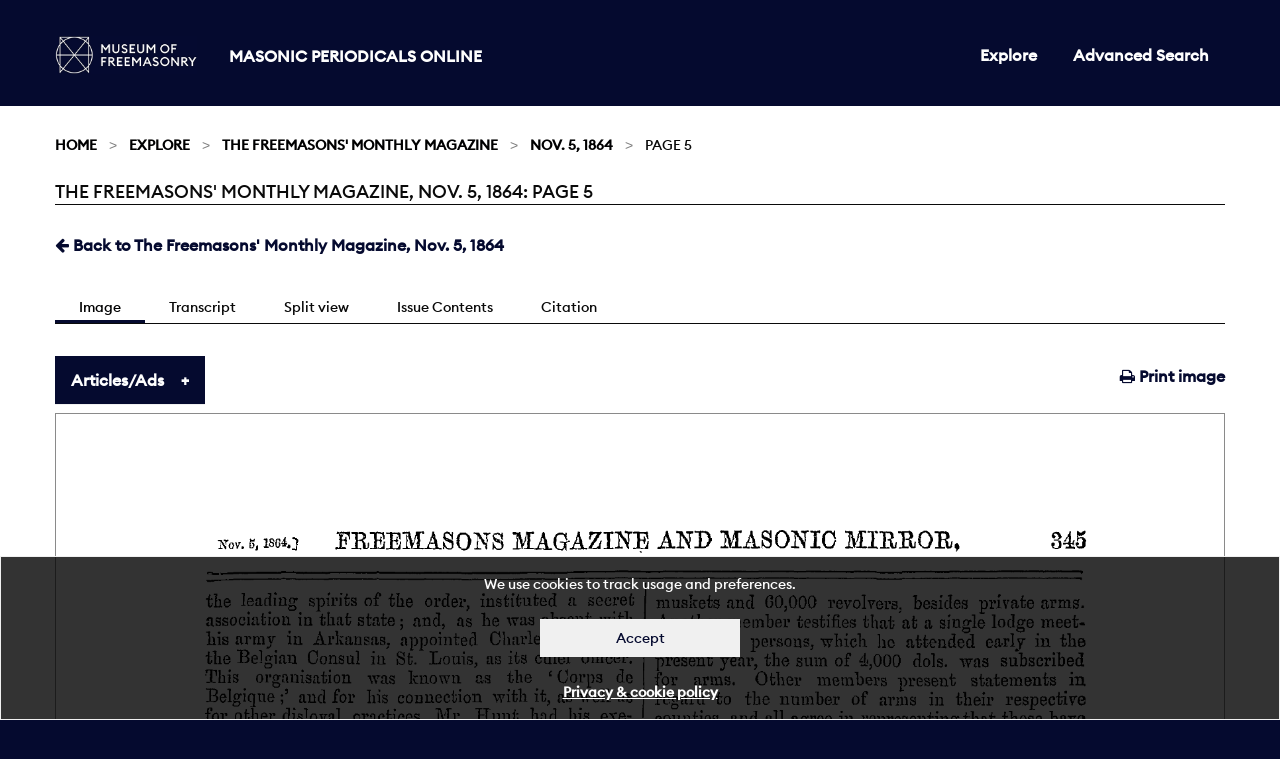

--- FILE ---
content_type: text/html; charset=utf-8
request_url: https://masonicperiodicals.org/periodicals/mmr/issues/mmr_05111864/page/5/
body_size: 64172
content:

<!doctype html>
<html class="no-js" lang="en" dir="ltr">
<head>
  <meta charset="utf-8">
  <meta http-equiv="X-UA-Compatible" content="IE=edge">
  <title>
The Freemasons&#39; Monthly Magazine, Nov. 5, 1864: Page 5
 | Masonic Periodicals</title>
  <meta name="author" content="King's Digital Lab">
  <meta name="description" content="">
  <meta name="viewport" content="width=device-width, initial-scale=1.0">
  <link rel="stylesheet" href="/static/CACHE/css/c2e1c0a55308.css" type="text/css" />
</head>
<body>
  <div role="complementary" class="skip-main">
    <a href="#maincontent" id="skip">Skip to main content</a>
  </div>
  <nav>
    <div class="grid-container" >
      <div class="row">
        <div class="small-12 columns">
        
          


<div class="navwrapper">
  <div class="logo">
    <a href="https://museumfreemasonry.org.uk/">
         <img src="/static/images/museum-of-freemasonry-logo-mpo.jpg" alt="Museum of Freemasonry" style="height:38px; width:142px;">
    </a>
    <h1><a href="/">Masonic Periodicals Online</a></h1>
  </div>

  <input type="checkbox" id="menu-toggle">

  <label role="navigation" aria-labelledby="menu" for="menu-toggle" class="label-toggle">  
    <span id="menu" class="menu-text">Menu</span>
    <span></span>
    <span></span>
    <span></span>
  </label> 
    
  
  
<ul class=" medium-horizontal vertical dropdown menu">
  
  
  <li ><a href="/periodicals/">Explore</a></li>
  

  <li><a href="/periodicals/search/?&amp;mode=or&amp;start_year=1793&amp;end_year=1906&amp;order_by=issue_date">Advanced Search</a></li>

  
  
</ul>


</div>


        
        </div>
      </div>
    </div>
  </nav>
  <div id="maincontent" tabindex="0"></div>

  
  
  <section class="breadcrumb-container">
    <div class="row">
      <div class="small-12 columns">
        <div aria-label="breadcrumbs" role="navigation">

          <ul class="breadcrumbs">
          
    <li><a href="/">Home</a></li>








	
	
	<li><a href="/periodicals/">Explore</a></li>
	<li><a href="/periodicals/mmr/">The Freemasons&#39; Monthly Magazine</a></li>
	<li><a href="/periodicals/mmr/issues/mmr_05111864/">Nov. 5, 1864</a></li>
	<li>Page 5</li>
	
	


          </ul>

          <span class="show-for-sr">Current: </span>
           <h1 class="underline">
          
The Freemasons&#39; Monthly Magazine, Nov. 5, 1864: Page 5
<br>
        </h1>
        </div>

      </div>
    </div>
  </section>
  

  <main>
    <div class="row">
      <div class="small-12 columns">
      

<div class="row">
    <div class="small-12 columns minus-margin-top">
         <ul class="menu float-left">
            
            <li>
                <a href="/periodicals/mmr/issues/mmr_05111864/" ><span class="fa fa-arrow-left"></span></i> Back to The Freemasons&#39; Monthly Magazine, Nov. 5, 1864</a>
            </li>
            
        </ul>
    </div>
</div>

<div class="row">
    <div class="small-12 columns">
        <div class="tab_container subnav">

            <input id="tab1" type="radio" name="tabs" checked>
            <label for="tab1">
                Image
            </label>

            <input id="tab2" type="radio" name="tabs">
            <label for="tab2">
                Transcript
            </label>

            <input id="tab4" type="radio" name="tabs">
            <label for="tab4">
                Split view
            </label>

            <input id="tab3" type="radio" name="tabs">
            <label for="tab3">
                Issue Contents
            </label>


            <input id="tab5" type="radio" name="tabs">
            <label for="tab5">
                Citation
            </label>

            <section id="content1" class="tab-content">
                <ul class="menu float-right">
                    <li>
                        <a href="/periodicals/mmr/issues/mmr_05111864/page/5/print/" target="_blank"><span class="fa fa-print"></span> Print image</a>
                    </li>
                </ul>
                <ul class="accordion " data-accordion data-multi-expand="true" data-allow-all-closed="true">
                    <li class="accordion-item " data-accordion-item>
                        <a href="#" class="accordion-title">Articles/Ads</a>
                        <div class="accordion-content" data-tab-content>
                                
                                <table class="stack unstriped">
                                    <tbody>
                                        
                                        <tr >
                                            <td class="fixed"><a href="/periodicals/mmr/issues/mmr_05111864/page/5/articles/ar00500/">Article</a></td>
                                            
                                            <td ><a href="/periodicals/mmr/issues/mmr_05111864/page/5/articles/ar00500/">MASONIC NOTES AND QUERIES.</a>
                                            </td>

                                            <td class="article-pagination">
                                                
                                                <a href="/periodicals/mmr/issues/mmr_05111864/page/4/articles/ar00401/" class="pull-left">&larr;</a>
                                                
                                                <span>
                                                Page <strong>2</strong> of 5</span>
                                            
                                                
                                                <a href="/periodicals/mmr/issues/mmr_05111864/page/6/articles/ar00600/" class="pull-right">&rarr;</a>
                                                
                                            </td>
                                            <td class="fixed">
                                               <a href="" target="_blank"><span class="fa fa-print"></span></a>
                                            </td>
                                        </tr>
                                        

                                    </tbody>
                                </table>
                          
                        </div>
                    </li>
                </ul>
                <canvas class="pageCanvas border" data-image-id="page5" width="1763" height="2439">
                    
                    <img id="page5" src="/static/media/periodicals/119-MMR-1864-11-05-001-SINGLE/Pg005.png" alt="Page 5">
                </canvas>
            </section>

            <section id="content2" class="tab-content">
                <div class="callout" data-closable>
                    <p>
                        <strong>Note:</strong> This text has been automatically extracted via Optical Character Recognition (OCR) software.
                    </p>
                    <button class="close-button" aria-label="Dismiss alert" type="button" data-close>
                        <span class="fa fa-times"></span>
                    </button>
                </div>

                
                <div id="Ar00500">
                    <h2 class="subtitle">Masonic Notes And Queries.</h2>
                    <p class="article-content">the leading spirits of the order , instituted a secret association in that state ; and , as he was absent with his army in Arkansas , appointed Charles L . Hunt , the Belgian Consul in St . Louis , as its chief officer . This organisation was known as the ' Corps de Belgique ; ' and for his connection with it , as well as</p>
<p class="article-content">for other disloyal practices , Mr . Hunt had his exequatur revoked . Meanwhile , another organisation , known as the ' Order of the American Kni ghts , ' was instituted in the North by Mr . Vallandigham and others . The plan of this , Mr . Holt states , jyas devised while YaUandigham was in exile ; and he</p>
<p class="article-content">¦ even goes so far as to say that its ' ritual' was arranged by Mr . Davis himself . Subsequently , all other organisations were merged into the ' Order of the American Knights , ' and that designation was adopted for the society both North ancl South . Mr . Holt stateshoweverthat a societyknown as the</p>
<p class="article-content">, , , 'M'Clelian Minute Guard / which is apparently a branch of this general order , exists in New York and other parts of the North . Mr . Holt then goes into minute details regarding the organisation and officers ,</p>
<p class="article-content">which are comparatively unimportant . He states that the strength and significance of the society lie in its military character ; he depicts the 'forces belonging to the order in the various States when called into actual service ; ' and says further that the grand commanders 'shall be commanders-in-chief of the military forces of their respective States . '</p>
<p class="article-content">Subordinate to the grand commander in the State are the * major-generals , ' each of whom commands his separate district and army . In Indiana the major-generals are four in number . In Illinois , where the organisation of the order is considered most perfect , the members in each congressional district compose a</p>
<p class="article-content">'brigade , ' which is commanded by a 'brigadiergeneral . ' The members of each county constitute a ' regiment , ' with a ' colonel' in command , and those of each township form a ' company . ' A somewhat similar system prevails in Indiana , where also every company is divided into ' squads , ' each with its chief—au arrangement intended to facilitate the guerilla mode of warfare in case of a general outbreak or local disorder .</p>
<p class="article-content">" Mr . Holt charges an individual b y the name of P . C . Wright , formerly one of the editors of the New Torlc Daily Neivs , with being a leading officer of the association ; but the present proprietors of that journal , it is fair to say , emphatically deny that any person of that name has ever been employed upon</p>
<p class="article-content">the paper in question . The names of many of the leaders in different States are given , and Mr . Holt states that those who have not been arrested . must not take it for granted that they are unknown . The Government , he says , had them all under military surveillance ; and however frequently the organisation</p>
<p class="article-content">may change its name , or to whatever devices it may resort to throw the officers and detectives off the "track , all will be useless . Nor , he remarks , was the investment of the officers of the organisation with military titles meant simply to dazzle the masses . It has an armed force , and since February , 1863 , its</p>
<p class="article-content">leaders have been engaged in placing it upon a military basis . In March last the entire force of the order which might he mobilised was 34 , 000 men ; and Mr . Holt says that one intelligent witness , who has been a member of the order , estimates that in March last there were in their possession in Indiana 6 , 000</p>
<p class="article-content">muskets and 60 , 000 revolvers , besides private arms . Another member testifies that at a single lodge meeting of 252 persons , which lie attended early in the present year , the sum of 4 , 000 dols . was subscribed for arms . Other members present statements in regard to the number of arms in their respective</p>
<p class="article-content">counties , and all agree in representing that these have been constantly forwarded from Indianopolis into the interior . ¦ The arms were shipped principally from the East ; some packages , however , were sent from Cincinnati , and some from Kentucky , and the boxes were generally marked ' pickaxes , ' 'hardware , 'nails , '</p>
<p class="article-content">' household goods , ' & c . " Mr . Holt gives some important testimony regarding the numbers of the order , which seems incredible . He says that it was asserted by delegates to the Supreme Council of February last that the number was there represented to be from 800 , 000 , to 1 , 000 , 000 ; hut Mr . Yallandigham , in his speech last summer at Dayton , Ohio , stated it at 500 , 000 , which is probably much nearer the true total . The number of its</p>
<p class="article-content">members in the several States has been differently estimated in the reports and statements of its officers . Thus , the force of the order in Indiana is stated to be from 75 , 000 to 125 , 000 ; in Illinois , from 100 , 000 to 140 , 000 ; in Ohio , from 80 , 000 to 108 , 000 ; in Kentucky , from 40 , 000 to 70 , 000 ; iu Missouri , from 20000 to 40000 ; and in Michigan and New York</p>
<p class="article-content">, , about 20 , 000 each . Its representation in the other States above-mentioned does not specifically appear from the testimony ; hut allowing for every exaggeration in the figures reported , Mr . Holt thinks they may be deemed to present a tolerably faithful view of whatat leastis regarded by the order as its true</p>
<p class="article-content">, , force in the States designated . " Some curious statements are made by Mr . Holt regarding the oaths and rituals of the order . ' The oath which is administered upon the introduction of a member into any degree , ' he says , ' is especially imposing in its language ; it prescribes as a penalty for</p>
<p class="article-content">a violation of the obligation assumed a 'shameful death , ' and further , that the body of the person guilty of such violation shall he divided in four parts , and cast out at the four ' gates' of the temple . Not</p>
<p class="article-content">only , as has been said , does it enjoin a blind obedience to the orders of the superiors of the order , but it is required to he held of paramount obligation to any oath which may be administered to a member in a court of justice or elsewhere . Thus , in cases where members have been sworn , by officers empowered to</p>
<p class="article-content">administer oaths , to speak the whole truth in answer to questions that may be put to them , ancl have been examined in reference to the order and their connections therewith , they have not only refused to give any information in regard to its character , but have denied that they were membersor even that they</p>
<p class="article-content">, knew of its existence . ' Some instances of this refusal are cited , and then Mr . Holt g ives some curious information regarding the signs , signals , pass-words ' , & c , of the order . By means of them he says members may recognise each other on the battle-field , and , in case of capturemay escape personal injury . In</p>
<p class="article-content">, certain dwellings in Indiana , Kentucky , & c , it is stated that a likeness of John Morgan protects the property from harm in case of a raid . Extracts from , the ritual and declaration of princi ples of the order are given to show the treasonable character oi the organisation . After reviewing these , Mr . Holt</p>

                </div>
                
            </section>

            <section id="content5" class="tab-content" >

                “The Freemasons&#39; Monthly Magazine: 1864-11-05, Page 5” Masonic Periodicals Online,<em> Library and Museum of Freemasonry</em>, 31 Jan. 2026, django:8000/periodicals/mmr/issues/mmr_05111864/page/5/.

            </section>

            <section id="content3" class="tab-content">
                <div class="tabs" data-tabs id="issue-tabs">
                    <ul class="menu float-right">
                        <li class="tabs-title is-active">
                            <a href="#list" role="option" aria-selected="true"><span class="fa fa-list"></span> List</a>
                        </li>
                        <li class="tabs-title">
                            <a href="#grid" role="option" data-tabs-target="grid"><span class="fa fa-th"></span> Grid</a>
                        </li>
                    </ul>
                </div>
                    
                <div class="tabs-content" data-tabs-content="issue-tabs">
                    <section class="tabs-panel is-active" id="list">
                        <div class="row">
                            <div class="small-12 columns">
                                <table class="stack unstriped">
                                    <thead>
                                        <tr>
                                            <th>Title</th>
                                            <th>Category</th>
                                            <th>Page</th>
                                        </tr>
                                    </thead>
                                    <tbody>
                                        

                                        
                                            
                                            <tr>
                                                <td class="title"><a href="/periodicals/mmr/issues/mmr_05111864/page/1/articles/ar00100/">FREEMASONRY IN HULL.</a></td>
                                                <td class="fixed add-comma"><a href="/periodicals/mmr/issues/mmr_05111864/page/1/articles/ar00100/">Article</a></td>
                                                <td class="fixed add-page"><a href="/periodicals/mmr/issues/mmr_05111864/page/1/articles/ar00100/">1</a></td>
                                            </tr>
                                            
                                            <tr>
                                                <td class="title"><a href="/periodicals/mmr/issues/mmr_05111864/page/1/articles/ar00102/">THE FINE ARTS IN CONNECTION WITH THE CHURCH.</a></td>
                                                <td class="fixed add-comma"><a href="/periodicals/mmr/issues/mmr_05111864/page/1/articles/ar00102/">Article</a></td>
                                                <td class="fixed add-page"><a href="/periodicals/mmr/issues/mmr_05111864/page/1/articles/ar00102/">1</a></td>
                                            </tr>
                                            
                                        
                                            
                                            <tr>
                                                <td class="title"><a href="/periodicals/mmr/issues/mmr_05111864/page/4/articles/ar00401/">MASONIC NOTES AND QUERIES.</a></td>
                                                <td class="fixed add-comma"><a href="/periodicals/mmr/issues/mmr_05111864/page/4/articles/ar00401/">Article</a></td>
                                                <td class="fixed add-page"><a href="/periodicals/mmr/issues/mmr_05111864/page/4/articles/ar00401/">4</a></td>
                                            </tr>
                                            
                                        
                                            
                                            <tr>
                                                <td class="title"><a href="/periodicals/mmr/issues/mmr_05111864/page/8/articles/ar00801/">CORRESPONDENCE.</a></td>
                                                <td class="fixed add-comma"><a href="/periodicals/mmr/issues/mmr_05111864/page/8/articles/ar00801/">Article</a></td>
                                                <td class="fixed add-page"><a href="/periodicals/mmr/issues/mmr_05111864/page/8/articles/ar00801/">8</a></td>
                                            </tr>
                                            
                                            <tr>
                                                <td class="title"><a href="/periodicals/mmr/issues/mmr_05111864/page/8/articles/ar00803/">SOUTH WALES.</a></td>
                                                <td class="fixed add-comma"><a href="/periodicals/mmr/issues/mmr_05111864/page/8/articles/ar00803/">Article</a></td>
                                                <td class="fixed add-page"><a href="/periodicals/mmr/issues/mmr_05111864/page/8/articles/ar00803/">8</a></td>
                                            </tr>
                                            
                                        
                                            
                                            <tr>
                                                <td class="title"><a href="/periodicals/mmr/issues/mmr_05111864/page/9/articles/ar00901/">THE MASONIC MIRROR.</a></td>
                                                <td class="fixed add-comma"><a href="/periodicals/mmr/issues/mmr_05111864/page/9/articles/ar00901/">Article</a></td>
                                                <td class="fixed add-page"><a href="/periodicals/mmr/issues/mmr_05111864/page/9/articles/ar00901/">9</a></td>
                                            </tr>
                                            
                                            <tr>
                                                <td class="title"><a href="/periodicals/mmr/issues/mmr_05111864/page/9/articles/ar00902/">METROPOLITAN.</a></td>
                                                <td class="fixed add-comma"><a href="/periodicals/mmr/issues/mmr_05111864/page/9/articles/ar00902/">Article</a></td>
                                                <td class="fixed add-page"><a href="/periodicals/mmr/issues/mmr_05111864/page/9/articles/ar00902/">9</a></td>
                                            </tr>
                                            
                                        
                                            
                                            <tr>
                                                <td class="title"><a href="/periodicals/mmr/issues/mmr_05111864/page/10/articles/ar01002/">PROVINCIAL.</a></td>
                                                <td class="fixed add-comma"><a href="/periodicals/mmr/issues/mmr_05111864/page/10/articles/ar01002/">Article</a></td>
                                                <td class="fixed add-page"><a href="/periodicals/mmr/issues/mmr_05111864/page/10/articles/ar01002/">10</a></td>
                                            </tr>
                                            
                                        
                                            
                                            <tr>
                                                <td class="title"><a href="/periodicals/mmr/issues/mmr_05111864/page/11/articles/ar01101/">ROYAL ARCH.</a></td>
                                                <td class="fixed add-comma"><a href="/periodicals/mmr/issues/mmr_05111864/page/11/articles/ar01101/">Article</a></td>
                                                <td class="fixed add-page"><a href="/periodicals/mmr/issues/mmr_05111864/page/11/articles/ar01101/">11</a></td>
                                            </tr>
                                            
                                        
                                            
                                            <tr>
                                                <td class="title"><a href="/periodicals/mmr/issues/mmr_05111864/page/13/articles/ar01301/">ANCIENT AND ACCEPTED RITE.</a></td>
                                                <td class="fixed add-comma"><a href="/periodicals/mmr/issues/mmr_05111864/page/13/articles/ar01301/">Article</a></td>
                                                <td class="fixed add-page"><a href="/periodicals/mmr/issues/mmr_05111864/page/13/articles/ar01301/">13</a></td>
                                            </tr>
                                            
                                            <tr>
                                                <td class="title"><a href="/periodicals/mmr/issues/mmr_05111864/page/13/articles/ar01302/">KNIGHTS TEMPLAR.</a></td>
                                                <td class="fixed add-comma"><a href="/periodicals/mmr/issues/mmr_05111864/page/13/articles/ar01302/">Article</a></td>
                                                <td class="fixed add-page"><a href="/periodicals/mmr/issues/mmr_05111864/page/13/articles/ar01302/">13</a></td>
                                            </tr>
                                            
                                            <tr>
                                                <td class="title"><a href="/periodicals/mmr/issues/mmr_05111864/page/13/articles/ar01303/">MARK MASONRY.</a></td>
                                                <td class="fixed add-comma"><a href="/periodicals/mmr/issues/mmr_05111864/page/13/articles/ar01303/">Article</a></td>
                                                <td class="fixed add-page"><a href="/periodicals/mmr/issues/mmr_05111864/page/13/articles/ar01303/">13</a></td>
                                            </tr>
                                            
                                            <tr>
                                                <td class="title"><a href="/periodicals/mmr/issues/mmr_05111864/page/13/articles/ar01304/">CHANNEL ISLANDS.</a></td>
                                                <td class="fixed add-comma"><a href="/periodicals/mmr/issues/mmr_05111864/page/13/articles/ar01304/">Article</a></td>
                                                <td class="fixed add-page"><a href="/periodicals/mmr/issues/mmr_05111864/page/13/articles/ar01304/">13</a></td>
                                            </tr>
                                            
                                            <tr>
                                                <td class="title"><a href="/periodicals/mmr/issues/mmr_05111864/page/13/articles/ar01306/">INDIA.</a></td>
                                                <td class="fixed add-comma"><a href="/periodicals/mmr/issues/mmr_05111864/page/13/articles/ar01306/">Article</a></td>
                                                <td class="fixed add-page"><a href="/periodicals/mmr/issues/mmr_05111864/page/13/articles/ar01306/">13</a></td>
                                            </tr>
                                            
                                        
                                            
                                            <tr>
                                                <td class="title"><a href="/periodicals/mmr/issues/mmr_05111864/page/14/articles/ar01401/">COLONIAL.</a></td>
                                                <td class="fixed add-comma"><a href="/periodicals/mmr/issues/mmr_05111864/page/14/articles/ar01401/">Article</a></td>
                                                <td class="fixed add-page"><a href="/periodicals/mmr/issues/mmr_05111864/page/14/articles/ar01401/">14</a></td>
                                            </tr>
                                            
                                        
                                            
                                            <tr>
                                                <td class="title"><a href="/periodicals/mmr/issues/mmr_05111864/page/16/articles/ar01602/">Poetry.</a></td>
                                                <td class="fixed add-comma"><a href="/periodicals/mmr/issues/mmr_05111864/page/16/articles/ar01602/">Article</a></td>
                                                <td class="fixed add-page"><a href="/periodicals/mmr/issues/mmr_05111864/page/16/articles/ar01602/">16</a></td>
                                            </tr>
                                            
                                            <tr>
                                                <td class="title"><a href="/periodicals/mmr/issues/mmr_05111864/page/16/articles/ar01603/">MASONIC FESTIVITIES.</a></td>
                                                <td class="fixed add-comma"><a href="/periodicals/mmr/issues/mmr_05111864/page/16/articles/ar01603/">Article</a></td>
                                                <td class="fixed add-page"><a href="/periodicals/mmr/issues/mmr_05111864/page/16/articles/ar01603/">16</a></td>
                                            </tr>
                                            
                                        
                                            
                                            <tr>
                                                <td class="title"><a href="/periodicals/mmr/issues/mmr_05111864/page/17/articles/ar01702/">THE WEEK.</a></td>
                                                <td class="fixed add-comma"><a href="/periodicals/mmr/issues/mmr_05111864/page/17/articles/ar01702/">Article</a></td>
                                                <td class="fixed add-page"><a href="/periodicals/mmr/issues/mmr_05111864/page/17/articles/ar01702/">17</a></td>
                                            </tr>
                                            
                                        
                                            
                                            <tr>
                                                <td class="title"><a href="/periodicals/mmr/issues/mmr_05111864/page/20/articles/ar02002/">TO CORRESPO NDENTS.</a></td>
                                                <td class="fixed add-comma"><a href="/periodicals/mmr/issues/mmr_05111864/page/20/articles/ar02002/">Article</a></td>
                                                <td class="fixed add-page"><a href="/periodicals/mmr/issues/mmr_05111864/page/20/articles/ar02002/">20</a></td>
                                            </tr>
                                            
                                        
                                    </tbody>
                                </table>
                            </div>
                        </div>
                    </section>

                    <section class="tabs-panel" id="grid">
                        <div class="row medium-up-2 large-up-3 container equalize-me-again" data-equalizer="cards" data-equalize-by-row="true" data-equalize-on="medium">
                            
                            <div class="column column-block">
                                <a href="/periodicals/mmr/issues/mmr_05111864/page/1/">
                                    <div class="card" data-equalizer-watch="cards">
                                        <div class="card-image">
                                            <img src="/static/media/periodicals/119-MMR-1864-11-05-001-SINGLE/Pg001.png" alt="Page 1">
                                        </div>
                                        <div class="card-section overlay">
                                            <h3>Page 1</h3>
                                            <div class="card-footer">
                                                 
                                            3 Articles
                                            
                                            </div>
                                        </div>
                                    </div>
                                </a>
                            </div>
                            
                            <div class="column column-block">
                                <a href="/periodicals/mmr/issues/mmr_05111864/page/2/">
                                    <div class="card" data-equalizer-watch="cards">
                                        <div class="card-image">
                                            <img src="/static/media/periodicals/119-MMR-1864-11-05-001-SINGLE/Pg002.png" alt="Page 2">
                                        </div>
                                        <div class="card-section overlay">
                                            <h3>Page 2</h3>
                                            <div class="card-footer">
                                                 
                                            1 Article
                                            
                                            </div>
                                        </div>
                                    </div>
                                </a>
                            </div>
                            
                            <div class="column column-block">
                                <a href="/periodicals/mmr/issues/mmr_05111864/page/3/">
                                    <div class="card" data-equalizer-watch="cards">
                                        <div class="card-image">
                                            <img src="/static/media/periodicals/119-MMR-1864-11-05-001-SINGLE/Pg003.png" alt="Page 3">
                                        </div>
                                        <div class="card-section overlay">
                                            <h3>Page 3</h3>
                                            <div class="card-footer">
                                                 
                                            1 Article
                                            
                                            </div>
                                        </div>
                                    </div>
                                </a>
                            </div>
                            
                            <div class="column column-block">
                                <a href="/periodicals/mmr/issues/mmr_05111864/page/4/">
                                    <div class="card" data-equalizer-watch="cards">
                                        <div class="card-image">
                                            <img src="/static/media/periodicals/119-MMR-1864-11-05-001-SINGLE/Pg004.png" alt="Page 4">
                                        </div>
                                        <div class="card-section overlay">
                                            <h3>Page 4</h3>
                                            <div class="card-footer">
                                                 
                                            2 Articles
                                            
                                            </div>
                                        </div>
                                    </div>
                                </a>
                            </div>
                            
                            <div class="column column-block">
                                <a href="/periodicals/mmr/issues/mmr_05111864/page/5/">
                                    <div class="card" data-equalizer-watch="cards">
                                        <div class="card-image">
                                            <img src="/static/media/periodicals/119-MMR-1864-11-05-001-SINGLE/Pg005.png" alt="Page 5">
                                        </div>
                                        <div class="card-section overlay">
                                            <h3>Page 5</h3>
                                            <div class="card-footer">
                                                 
                                            1 Article
                                            
                                            </div>
                                        </div>
                                    </div>
                                </a>
                            </div>
                            
                            <div class="column column-block">
                                <a href="/periodicals/mmr/issues/mmr_05111864/page/6/">
                                    <div class="card" data-equalizer-watch="cards">
                                        <div class="card-image">
                                            <img src="/static/media/periodicals/119-MMR-1864-11-05-001-SINGLE/Pg006.png" alt="Page 6">
                                        </div>
                                        <div class="card-section overlay">
                                            <h3>Page 6</h3>
                                            <div class="card-footer">
                                                 
                                            1 Article
                                            
                                            </div>
                                        </div>
                                    </div>
                                </a>
                            </div>
                            
                            <div class="column column-block">
                                <a href="/periodicals/mmr/issues/mmr_05111864/page/7/">
                                    <div class="card" data-equalizer-watch="cards">
                                        <div class="card-image">
                                            <img src="/static/media/periodicals/119-MMR-1864-11-05-001-SINGLE/Pg007.png" alt="Page 7">
                                        </div>
                                        <div class="card-section overlay">
                                            <h3>Page 7</h3>
                                            <div class="card-footer">
                                                 
                                            1 Article
                                            
                                            </div>
                                        </div>
                                    </div>
                                </a>
                            </div>
                            
                            <div class="column column-block">
                                <a href="/periodicals/mmr/issues/mmr_05111864/page/8/">
                                    <div class="card" data-equalizer-watch="cards">
                                        <div class="card-image">
                                            <img src="/static/media/periodicals/119-MMR-1864-11-05-001-SINGLE/Pg008.png" alt="Page 8">
                                        </div>
                                        <div class="card-section overlay">
                                            <h3>Page 8</h3>
                                            <div class="card-footer">
                                                 
                                            4 Articles
                                            
                                            </div>
                                        </div>
                                    </div>
                                </a>
                            </div>
                            
                            <div class="column column-block">
                                <a href="/periodicals/mmr/issues/mmr_05111864/page/9/">
                                    <div class="card" data-equalizer-watch="cards">
                                        <div class="card-image">
                                            <img src="/static/media/periodicals/119-MMR-1864-11-05-001-SINGLE/Pg009.png" alt="Page 9">
                                        </div>
                                        <div class="card-section overlay">
                                            <h3>Page 9</h3>
                                            <div class="card-footer">
                                                 
                                            3 Articles
                                            
                                            </div>
                                        </div>
                                    </div>
                                </a>
                            </div>
                            
                            <div class="column column-block">
                                <a href="/periodicals/mmr/issues/mmr_05111864/page/10/">
                                    <div class="card" data-equalizer-watch="cards">
                                        <div class="card-image">
                                            <img src="/static/media/periodicals/119-MMR-1864-11-05-001-SINGLE/Pg010.png" alt="Page 10">
                                        </div>
                                        <div class="card-section overlay">
                                            <h3>Page 10</h3>
                                            <div class="card-footer">
                                                 
                                            3 Articles
                                            
                                            </div>
                                        </div>
                                    </div>
                                </a>
                            </div>
                            
                            <div class="column column-block">
                                <a href="/periodicals/mmr/issues/mmr_05111864/page/11/">
                                    <div class="card" data-equalizer-watch="cards">
                                        <div class="card-image">
                                            <img src="/static/media/periodicals/119-MMR-1864-11-05-001-SINGLE/Pg011.png" alt="Page 11">
                                        </div>
                                        <div class="card-section overlay">
                                            <h3>Page 11</h3>
                                            <div class="card-footer">
                                                 
                                            2 Articles
                                            
                                            </div>
                                        </div>
                                    </div>
                                </a>
                            </div>
                            
                            <div class="column column-block">
                                <a href="/periodicals/mmr/issues/mmr_05111864/page/12/">
                                    <div class="card" data-equalizer-watch="cards">
                                        <div class="card-image">
                                            <img src="/static/media/periodicals/119-MMR-1864-11-05-001-SINGLE/Pg012.png" alt="Page 12">
                                        </div>
                                        <div class="card-section overlay">
                                            <h3>Page 12</h3>
                                            <div class="card-footer">
                                                 
                                            1 Article
                                            
                                            </div>
                                        </div>
                                    </div>
                                </a>
                            </div>
                            
                            <div class="column column-block">
                                <a href="/periodicals/mmr/issues/mmr_05111864/page/13/">
                                    <div class="card" data-equalizer-watch="cards">
                                        <div class="card-image">
                                            <img src="/static/media/periodicals/119-MMR-1864-11-05-001-SINGLE/Pg013.png" alt="Page 13">
                                        </div>
                                        <div class="card-section overlay">
                                            <h3>Page 13</h3>
                                            <div class="card-footer">
                                                 
                                            7 Articles
                                            
                                            </div>
                                        </div>
                                    </div>
                                </a>
                            </div>
                            
                            <div class="column column-block">
                                <a href="/periodicals/mmr/issues/mmr_05111864/page/14/">
                                    <div class="card" data-equalizer-watch="cards">
                                        <div class="card-image">
                                            <img src="/static/media/periodicals/119-MMR-1864-11-05-001-SINGLE/Pg014.png" alt="Page 14">
                                        </div>
                                        <div class="card-section overlay">
                                            <h3>Page 14</h3>
                                            <div class="card-footer">
                                                 
                                            2 Articles
                                            
                                            </div>
                                        </div>
                                    </div>
                                </a>
                            </div>
                            
                            <div class="column column-block">
                                <a href="/periodicals/mmr/issues/mmr_05111864/page/15/">
                                    <div class="card" data-equalizer-watch="cards">
                                        <div class="card-image">
                                            <img src="/static/media/periodicals/119-MMR-1864-11-05-001-SINGLE/Pg015.png" alt="Page 15">
                                        </div>
                                        <div class="card-section overlay">
                                            <h3>Page 15</h3>
                                            <div class="card-footer">
                                                 
                                            1 Article
                                            
                                            </div>
                                        </div>
                                    </div>
                                </a>
                            </div>
                            
                            <div class="column column-block">
                                <a href="/periodicals/mmr/issues/mmr_05111864/page/16/">
                                    <div class="card" data-equalizer-watch="cards">
                                        <div class="card-image">
                                            <img src="/static/media/periodicals/119-MMR-1864-11-05-001-SINGLE/Pg016.png" alt="Page 16">
                                        </div>
                                        <div class="card-section overlay">
                                            <h3>Page 16</h3>
                                            <div class="card-footer">
                                                 
                                            4 Articles
                                            
                                            </div>
                                        </div>
                                    </div>
                                </a>
                            </div>
                            
                            <div class="column column-block">
                                <a href="/periodicals/mmr/issues/mmr_05111864/page/17/">
                                    <div class="card" data-equalizer-watch="cards">
                                        <div class="card-image">
                                            <img src="/static/media/periodicals/119-MMR-1864-11-05-001-SINGLE/Pg017.png" alt="Page 17">
                                        </div>
                                        <div class="card-section overlay">
                                            <h3>Page 17</h3>
                                            <div class="card-footer">
                                                 
                                            3 Articles
                                            
                                            </div>
                                        </div>
                                    </div>
                                </a>
                            </div>
                            
                            <div class="column column-block">
                                <a href="/periodicals/mmr/issues/mmr_05111864/page/18/">
                                    <div class="card" data-equalizer-watch="cards">
                                        <div class="card-image">
                                            <img src="/static/media/periodicals/119-MMR-1864-11-05-001-SINGLE/Pg018.png" alt="Page 18">
                                        </div>
                                        <div class="card-section overlay">
                                            <h3>Page 18</h3>
                                            <div class="card-footer">
                                                 
                                            1 Article
                                            
                                            </div>
                                        </div>
                                    </div>
                                </a>
                            </div>
                            
                            <div class="column column-block">
                                <a href="/periodicals/mmr/issues/mmr_05111864/page/19/">
                                    <div class="card" data-equalizer-watch="cards">
                                        <div class="card-image">
                                            <img src="/static/media/periodicals/119-MMR-1864-11-05-001-SINGLE/Pg019.png" alt="Page 19">
                                        </div>
                                        <div class="card-section overlay">
                                            <h3>Page 19</h3>
                                            <div class="card-footer">
                                                 
                                            1 Article
                                            
                                            </div>
                                        </div>
                                    </div>
                                </a>
                            </div>
                            
                            <div class="column column-block">
                                <a href="/periodicals/mmr/issues/mmr_05111864/page/20/">
                                    <div class="card" data-equalizer-watch="cards">
                                        <div class="card-image">
                                            <img src="/static/media/periodicals/119-MMR-1864-11-05-001-SINGLE/Pg020.png" alt="Page 20">
                                        </div>
                                        <div class="card-section overlay">
                                            <h3>Page 20</h3>
                                            <div class="card-footer">
                                                 
                                            3 Articles
                                            
                                            </div>
                                        </div>
                                    </div>
                                </a>
                            </div>
                            
                        </div>
                    </section>
                </div>
            </section>

            <section id="content4" class="tab-content">
                <div class="row large-up-2">
                    <div class="column column-block" > 
                        <div class="row">
                            <div class="small-12 columns">
                                <canvas class="pageCanvas border" data-image-id="page5" width="1763" height="2439">
                                    
                                    <img id="page5" src="/static/media/periodicals/119-MMR-1864-11-05-001-SINGLE/Pg005.png" alt="Page 5">
                                </canvas>
                            </div>
                        </div>
                    </div>

                    <div class="column column-block">
                        <div class="callout" data-closable>
                            <p> <strong>Note:</strong> This text has been automatically extracted via Optical Character Recognition (OCR) software.
                            </p>
                            <button class="close-button" aria-label="Dismiss alert" type="button" data-close>
                                <span class="fa fa-times"></span>
                            </button>
                        </div>

                        
                        <div id="Ar00500">
                            <h2 class="subtitle">Masonic Notes And Queries.</h2>
                            <p class="article-content">the leading spirits of the order , instituted a secret association in that state ; and , as he was absent with his army in Arkansas , appointed Charles L . Hunt , the Belgian Consul in St . Louis , as its chief officer . This organisation was known as the ' Corps de Belgique ; ' and for his connection with it , as well as</p>
<p class="article-content">for other disloyal practices , Mr . Hunt had his exequatur revoked . Meanwhile , another organisation , known as the ' Order of the American Kni ghts , ' was instituted in the North by Mr . Vallandigham and others . The plan of this , Mr . Holt states , jyas devised while YaUandigham was in exile ; and he</p>
<p class="article-content">¦ even goes so far as to say that its ' ritual' was arranged by Mr . Davis himself . Subsequently , all other organisations were merged into the ' Order of the American Knights , ' and that designation was adopted for the society both North ancl South . Mr . Holt stateshoweverthat a societyknown as the</p>
<p class="article-content">, , , 'M'Clelian Minute Guard / which is apparently a branch of this general order , exists in New York and other parts of the North . Mr . Holt then goes into minute details regarding the organisation and officers ,</p>
<p class="article-content">which are comparatively unimportant . He states that the strength and significance of the society lie in its military character ; he depicts the 'forces belonging to the order in the various States when called into actual service ; ' and says further that the grand commanders 'shall be commanders-in-chief of the military forces of their respective States . '</p>
<p class="article-content">Subordinate to the grand commander in the State are the * major-generals , ' each of whom commands his separate district and army . In Indiana the major-generals are four in number . In Illinois , where the organisation of the order is considered most perfect , the members in each congressional district compose a</p>
<p class="article-content">'brigade , ' which is commanded by a 'brigadiergeneral . ' The members of each county constitute a ' regiment , ' with a ' colonel' in command , and those of each township form a ' company . ' A somewhat similar system prevails in Indiana , where also every company is divided into ' squads , ' each with its chief—au arrangement intended to facilitate the guerilla mode of warfare in case of a general outbreak or local disorder .</p>
<p class="article-content">" Mr . Holt charges an individual b y the name of P . C . Wright , formerly one of the editors of the New Torlc Daily Neivs , with being a leading officer of the association ; but the present proprietors of that journal , it is fair to say , emphatically deny that any person of that name has ever been employed upon</p>
<p class="article-content">the paper in question . The names of many of the leaders in different States are given , and Mr . Holt states that those who have not been arrested . must not take it for granted that they are unknown . The Government , he says , had them all under military surveillance ; and however frequently the organisation</p>
<p class="article-content">may change its name , or to whatever devices it may resort to throw the officers and detectives off the "track , all will be useless . Nor , he remarks , was the investment of the officers of the organisation with military titles meant simply to dazzle the masses . It has an armed force , and since February , 1863 , its</p>
<p class="article-content">leaders have been engaged in placing it upon a military basis . In March last the entire force of the order which might he mobilised was 34 , 000 men ; and Mr . Holt says that one intelligent witness , who has been a member of the order , estimates that in March last there were in their possession in Indiana 6 , 000</p>
<p class="article-content">muskets and 60 , 000 revolvers , besides private arms . Another member testifies that at a single lodge meeting of 252 persons , which lie attended early in the present year , the sum of 4 , 000 dols . was subscribed for arms . Other members present statements in regard to the number of arms in their respective</p>
<p class="article-content">counties , and all agree in representing that these have been constantly forwarded from Indianopolis into the interior . ¦ The arms were shipped principally from the East ; some packages , however , were sent from Cincinnati , and some from Kentucky , and the boxes were generally marked ' pickaxes , ' 'hardware , 'nails , '</p>
<p class="article-content">' household goods , ' & c . " Mr . Holt gives some important testimony regarding the numbers of the order , which seems incredible . He says that it was asserted by delegates to the Supreme Council of February last that the number was there represented to be from 800 , 000 , to 1 , 000 , 000 ; hut Mr . Yallandigham , in his speech last summer at Dayton , Ohio , stated it at 500 , 000 , which is probably much nearer the true total . The number of its</p>
<p class="article-content">members in the several States has been differently estimated in the reports and statements of its officers . Thus , the force of the order in Indiana is stated to be from 75 , 000 to 125 , 000 ; in Illinois , from 100 , 000 to 140 , 000 ; in Ohio , from 80 , 000 to 108 , 000 ; in Kentucky , from 40 , 000 to 70 , 000 ; iu Missouri , from 20000 to 40000 ; and in Michigan and New York</p>
<p class="article-content">, , about 20 , 000 each . Its representation in the other States above-mentioned does not specifically appear from the testimony ; hut allowing for every exaggeration in the figures reported , Mr . Holt thinks they may be deemed to present a tolerably faithful view of whatat leastis regarded by the order as its true</p>
<p class="article-content">, , force in the States designated . " Some curious statements are made by Mr . Holt regarding the oaths and rituals of the order . ' The oath which is administered upon the introduction of a member into any degree , ' he says , ' is especially imposing in its language ; it prescribes as a penalty for</p>
<p class="article-content">a violation of the obligation assumed a 'shameful death , ' and further , that the body of the person guilty of such violation shall he divided in four parts , and cast out at the four ' gates' of the temple . Not</p>
<p class="article-content">only , as has been said , does it enjoin a blind obedience to the orders of the superiors of the order , but it is required to he held of paramount obligation to any oath which may be administered to a member in a court of justice or elsewhere . Thus , in cases where members have been sworn , by officers empowered to</p>
<p class="article-content">administer oaths , to speak the whole truth in answer to questions that may be put to them , ancl have been examined in reference to the order and their connections therewith , they have not only refused to give any information in regard to its character , but have denied that they were membersor even that they</p>
<p class="article-content">, knew of its existence . ' Some instances of this refusal are cited , and then Mr . Holt g ives some curious information regarding the signs , signals , pass-words ' , & c , of the order . By means of them he says members may recognise each other on the battle-field , and , in case of capturemay escape personal injury . In</p>
<p class="article-content">, certain dwellings in Indiana , Kentucky , & c , it is stated that a likeness of John Morgan protects the property from harm in case of a raid . Extracts from , the ritual and declaration of princi ples of the order are given to show the treasonable character oi the organisation . After reviewing these , Mr . Holt</p>

                        </div>
                        
                    </div>
                </div>
            </section>
        </div>
    </div>
</div>

<div class="row">
    <div class="small-12 columns">
        
        <ul class="pagination text-center" role="navigation" aria-label="Pagination">
    <li class="show-for-small-only pagination-previous">
        
        <a href="/periodicals/mmr/issues/mmr_05111864/page/4/" aria-label="Previous page">
        
            Prev <span class="show-for-sr">page</span>
        
        </a>
        
    </li>
    

        
            <li><a href="/periodicals/mmr/issues/mmr_05111864/page/1/" aria-label="Page 1">1</a></li>
        


        

            

                
                <li class="ellipsis"></li>
                
            
            <li><a href="/periodicals/mmr/issues/mmr_05111864/page/4/" aria-label="Page 4">4</a></li>
            

            <li class="current"><span class="show-for-sr">You're on page</span>5</li>
            
            
            <li><a href="/periodicals/mmr/issues/mmr_05111864/page/6/" aria-label="Page 6">6</a></li>

                
                <li class="ellipsis"></li>
                
            
        


        
            <li><a href="/periodicals/mmr/issues/mmr_05111864/page/20/" aria-label="Page 20">20</a></li>
        

    
    <li class="show-for-small-only pagination-next">
        
        <a href="/periodicals/mmr/issues/mmr_05111864/page/6/" aria-label="Next page">
        
            Next <span class="show-for-sr">page</span>
        
        </a>
        
    </li>
</ul>

        
    </div>
</div>


      </div>
    </div>
  </main>

  <footer>
    <div class="row">
      <div class="small-12 columns">
      
        
<ul>
    <li>
        <div class="logo">
            <img src="/static/images/acc_mus.png" alt="Accredited Museum"> 
            <img src="/static/images/doc.png" alt="Designated Outstanding Collection">
        </div>
    </li>
    <li>
        <p>
          LIBRARY AND MUSEUM CHARITABLE TRUST OF THE UNITED GRAND LODGE OF ENGLAND
          REGISTERED CHARITY NUMBER 1058497 / ALL RIGHTS RESERVED © 2026
        </p>
    </li>
    <li>
        <p><a href="/accessibility-statement">Accessibility statement</a></p>
    </li>
    <li>
        <p>
            Designed, developed, and maintained by <a href="//www.kdl.kcl.ac.uk/" title="King's Digital Lab"><strong>King's Digital Lab</strong></a>
        </p>
    </li>
</ul>

      
      </div>
    </div>

    <!-- Cookie disclaimer -->

    <div class="callout cookies-box hide" id="cookie-disclaimer">
      <p>We use cookies to track usage and preferences.</p>
      <p><button class="button reverse closeme" aria-label="Dismiss alert" type="button">Accept</button></p>
      <p><a href="/privacy-cookie-policy/" class="small">Privacy &amp; cookie policy</a></p>
    </div>
  </footer>

  <script type="text/javascript" src="/static/CACHE/js/e09da270c4dd.js"></script>

  
     


  <script type="text/javascript" src="/static/CACHE/js/74cd2511f504.js"></script>
</body>
</html>